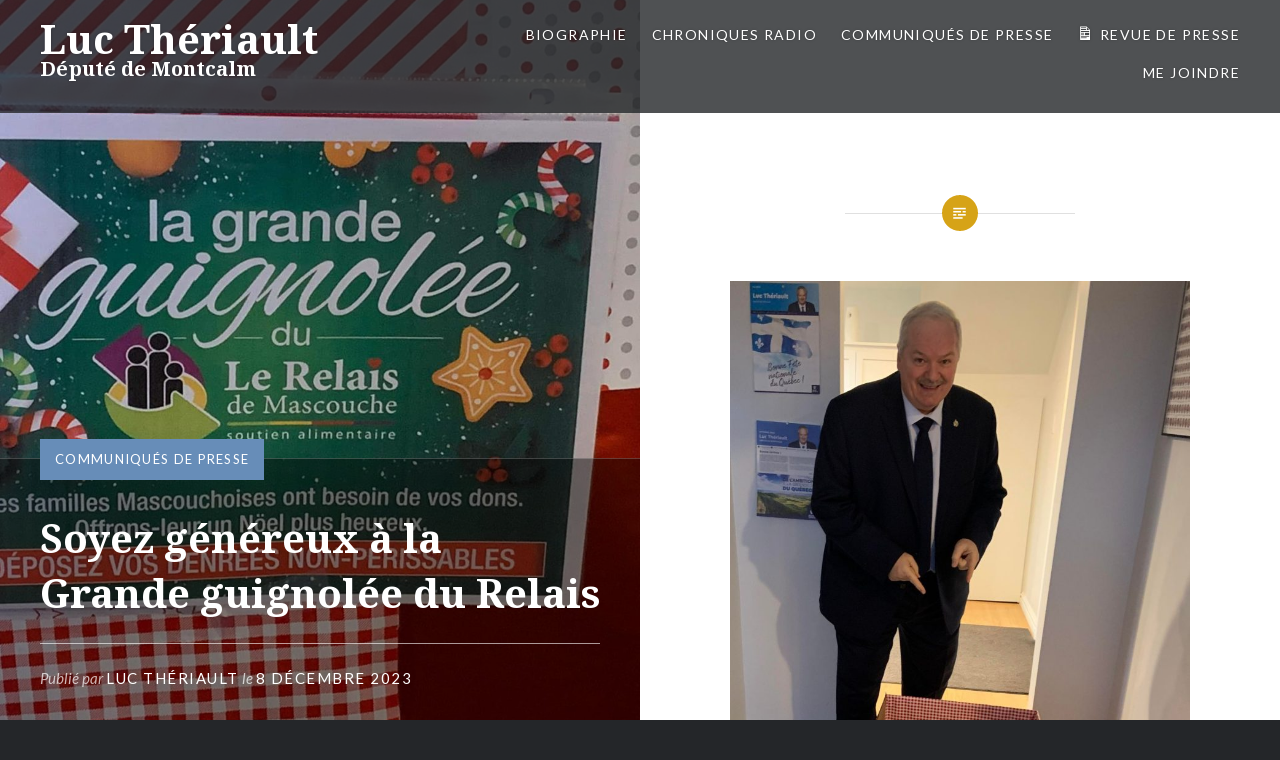

--- FILE ---
content_type: text/html; charset=UTF-8
request_url: https://luctheriault.quebec/2023/12/08/soyez-genereux-a-la-grande-guignolee-du-relais/
body_size: 14396
content:
<!DOCTYPE html>
<html lang="fr-FR">
<head>
<meta charset="UTF-8">
<meta name="viewport" content="width=device-width, initial-scale=1">
<link rel="profile" href="https://gmpg.org/xfn/11">
<link rel="pingback" href="https://luctheriault.quebec/xmlrpc.php">

<meta name='robots' content='index, follow, max-image-preview:large, max-snippet:-1, max-video-preview:-1' />

	<!-- This site is optimized with the Yoast SEO plugin v26.8 - https://yoast.com/product/yoast-seo-wordpress/ -->
	<title>Soyez généreux à la Grande guignolée du Relais - Luc Thériault</title>
	<link rel="canonical" href="https://luctheriault.quebec/2023/12/08/soyez-genereux-a-la-grande-guignolee-du-relais/" />
	<meta property="og:locale" content="fr_FR" />
	<meta property="og:type" content="article" />
	<meta property="og:title" content="Soyez généreux à la Grande guignolée du Relais - Luc Thériault" />
	<meta property="og:description" content="Mascouche le 1er décembre 2023 &#8211; Nous vous invitons à donner généreusement à la grande Guignolée de l&rsquo;organisme Le Relais de Mascouche et à venir porter des denrées non périssables... En savoir plus" />
	<meta property="og:url" content="https://luctheriault.quebec/2023/12/08/soyez-genereux-a-la-grande-guignolee-du-relais/" />
	<meta property="og:site_name" content="Luc Thériault" />
	<meta property="article:publisher" content="https://www.facebook.com/LucTheriault.bq/?notif_t=page_fan&amp;amp%3bamp%3bamp%3bnotif_id=1485228327152945" />
	<meta property="article:published_time" content="2023-12-08T16:32:09+00:00" />
	<meta property="article:modified_time" content="2023-12-08T16:36:30+00:00" />
	<meta property="og:image" content="https://luctheriault.quebec/wp-content/uploads/2023/11/406227695_749324113672665_1796771061944547942_n.jpg" />
	<meta property="og:image:width" content="2048" />
	<meta property="og:image:height" content="1536" />
	<meta property="og:image:type" content="image/jpeg" />
	<meta name="author" content="Luc Thériault" />
	<meta name="twitter:card" content="summary_large_image" />
	<meta name="twitter:creator" content="@LucTheriaultbq" />
	<meta name="twitter:site" content="@LucTheriaultbq" />
	<meta name="twitter:label1" content="Écrit par" />
	<meta name="twitter:data1" content="Luc Thériault" />
	<meta name="twitter:label2" content="Durée de lecture estimée" />
	<meta name="twitter:data2" content="1 minute" />
	<script type="application/ld+json" class="yoast-schema-graph">{"@context":"https://schema.org","@graph":[{"@type":"Article","@id":"https://luctheriault.quebec/2023/12/08/soyez-genereux-a-la-grande-guignolee-du-relais/#article","isPartOf":{"@id":"https://luctheriault.quebec/2023/12/08/soyez-genereux-a-la-grande-guignolee-du-relais/"},"author":{"name":"Luc Thériault","@id":"https://luctheriault.quebec/#/schema/person/dee96803bc80d6df3d9b3dabfdfc89ce"},"headline":"Soyez généreux à la Grande guignolée du Relais","datePublished":"2023-12-08T16:32:09+00:00","dateModified":"2023-12-08T16:36:30+00:00","mainEntityOfPage":{"@id":"https://luctheriault.quebec/2023/12/08/soyez-genereux-a-la-grande-guignolee-du-relais/"},"wordCount":155,"image":{"@id":"https://luctheriault.quebec/2023/12/08/soyez-genereux-a-la-grande-guignolee-du-relais/#primaryimage"},"thumbnailUrl":"https://luctheriault.quebec/wp-content/uploads/2023/11/406227695_749324113672665_1796771061944547942_n.jpg","articleSection":["Communiqués de presse"],"inLanguage":"fr-FR"},{"@type":"WebPage","@id":"https://luctheriault.quebec/2023/12/08/soyez-genereux-a-la-grande-guignolee-du-relais/","url":"https://luctheriault.quebec/2023/12/08/soyez-genereux-a-la-grande-guignolee-du-relais/","name":"Soyez généreux à la Grande guignolée du Relais - Luc Thériault","isPartOf":{"@id":"https://luctheriault.quebec/#website"},"primaryImageOfPage":{"@id":"https://luctheriault.quebec/2023/12/08/soyez-genereux-a-la-grande-guignolee-du-relais/#primaryimage"},"image":{"@id":"https://luctheriault.quebec/2023/12/08/soyez-genereux-a-la-grande-guignolee-du-relais/#primaryimage"},"thumbnailUrl":"https://luctheriault.quebec/wp-content/uploads/2023/11/406227695_749324113672665_1796771061944547942_n.jpg","datePublished":"2023-12-08T16:32:09+00:00","dateModified":"2023-12-08T16:36:30+00:00","author":{"@id":"https://luctheriault.quebec/#/schema/person/dee96803bc80d6df3d9b3dabfdfc89ce"},"breadcrumb":{"@id":"https://luctheriault.quebec/2023/12/08/soyez-genereux-a-la-grande-guignolee-du-relais/#breadcrumb"},"inLanguage":"fr-FR","potentialAction":[{"@type":"ReadAction","target":["https://luctheriault.quebec/2023/12/08/soyez-genereux-a-la-grande-guignolee-du-relais/"]}]},{"@type":"ImageObject","inLanguage":"fr-FR","@id":"https://luctheriault.quebec/2023/12/08/soyez-genereux-a-la-grande-guignolee-du-relais/#primaryimage","url":"https://luctheriault.quebec/wp-content/uploads/2023/11/406227695_749324113672665_1796771061944547942_n.jpg","contentUrl":"https://luctheriault.quebec/wp-content/uploads/2023/11/406227695_749324113672665_1796771061944547942_n.jpg","width":2048,"height":1536},{"@type":"BreadcrumbList","@id":"https://luctheriault.quebec/2023/12/08/soyez-genereux-a-la-grande-guignolee-du-relais/#breadcrumb","itemListElement":[{"@type":"ListItem","position":1,"name":"Accueil","item":"https://luctheriault.quebec/"},{"@type":"ListItem","position":2,"name":"Soyez généreux à la Grande guignolée du Relais"}]},{"@type":"WebSite","@id":"https://luctheriault.quebec/#website","url":"https://luctheriault.quebec/","name":"Luc Thériault","description":"","potentialAction":[{"@type":"SearchAction","target":{"@type":"EntryPoint","urlTemplate":"https://luctheriault.quebec/?s={search_term_string}"},"query-input":{"@type":"PropertyValueSpecification","valueRequired":true,"valueName":"search_term_string"}}],"inLanguage":"fr-FR"},{"@type":"Person","@id":"https://luctheriault.quebec/#/schema/person/dee96803bc80d6df3d9b3dabfdfc89ce","name":"Luc Thériault","image":{"@type":"ImageObject","inLanguage":"fr-FR","@id":"https://luctheriault.quebec/#/schema/person/image/","url":"https://secure.gravatar.com/avatar/d9e1095d1d7a1735c78b9ce7d2550043122b1357c0f29a391198b0563634f00e?s=96&d=mm&r=g","contentUrl":"https://secure.gravatar.com/avatar/d9e1095d1d7a1735c78b9ce7d2550043122b1357c0f29a391198b0563634f00e?s=96&d=mm&r=g","caption":"Luc Thériault"},"url":"https://luctheriault.quebec/author/sup3radmin/"}]}</script>
	<!-- / Yoast SEO plugin. -->


<link rel='dns-prefetch' href='//fonts.googleapis.com' />
<link rel="alternate" type="application/rss+xml" title="Luc Thériault &raquo; Flux" href="https://luctheriault.quebec/feed/" />
<link rel="alternate" type="text/calendar" title="Luc Thériault &raquo; Flux iCal" href="https://luctheriault.quebec/events/?ical=1" />
<link rel="alternate" title="oEmbed (JSON)" type="application/json+oembed" href="https://luctheriault.quebec/wp-json/oembed/1.0/embed?url=https%3A%2F%2Fluctheriault.quebec%2F2023%2F12%2F08%2Fsoyez-genereux-a-la-grande-guignolee-du-relais%2F" />
<link rel="alternate" title="oEmbed (XML)" type="text/xml+oembed" href="https://luctheriault.quebec/wp-json/oembed/1.0/embed?url=https%3A%2F%2Fluctheriault.quebec%2F2023%2F12%2F08%2Fsoyez-genereux-a-la-grande-guignolee-du-relais%2F&#038;format=xml" />
		<!-- This site uses the Google Analytics by MonsterInsights plugin v9.11.1 - Using Analytics tracking - https://www.monsterinsights.com/ -->
		<!-- Remarque : MonsterInsights n’est actuellement pas configuré sur ce site. Le propriétaire doit authentifier son compte Google Analytics dans les réglages de MonsterInsights.  -->
					<!-- No tracking code set -->
				<!-- / Google Analytics by MonsterInsights -->
		<style id='wp-img-auto-sizes-contain-inline-css' type='text/css'>
img:is([sizes=auto i],[sizes^="auto," i]){contain-intrinsic-size:3000px 1500px}
/*# sourceURL=wp-img-auto-sizes-contain-inline-css */
</style>
<link rel='stylesheet' id='dashicons-css' href='https://luctheriault.quebec/wp-includes/css/dashicons.min.css?ver=9da2c8040b664e66042073aed31ba046' type='text/css' media='all' />
<link rel='stylesheet' id='menu-icons-extra-css' href='https://luctheriault.quebec/wp-content/plugins/menu-icons/css/extra.min.css?ver=0.13.20' type='text/css' media='all' />
<style id='wp-emoji-styles-inline-css' type='text/css'>

	img.wp-smiley, img.emoji {
		display: inline !important;
		border: none !important;
		box-shadow: none !important;
		height: 1em !important;
		width: 1em !important;
		margin: 0 0.07em !important;
		vertical-align: -0.1em !important;
		background: none !important;
		padding: 0 !important;
	}
/*# sourceURL=wp-emoji-styles-inline-css */
</style>
<link rel='stylesheet' id='wp-block-library-css' href='https://luctheriault.quebec/wp-includes/css/dist/block-library/style.min.css?ver=9da2c8040b664e66042073aed31ba046' type='text/css' media='all' />
<style id='global-styles-inline-css' type='text/css'>
:root{--wp--preset--aspect-ratio--square: 1;--wp--preset--aspect-ratio--4-3: 4/3;--wp--preset--aspect-ratio--3-4: 3/4;--wp--preset--aspect-ratio--3-2: 3/2;--wp--preset--aspect-ratio--2-3: 2/3;--wp--preset--aspect-ratio--16-9: 16/9;--wp--preset--aspect-ratio--9-16: 9/16;--wp--preset--color--black: #000000;--wp--preset--color--cyan-bluish-gray: #abb8c3;--wp--preset--color--white: #ffffff;--wp--preset--color--pale-pink: #f78da7;--wp--preset--color--vivid-red: #cf2e2e;--wp--preset--color--luminous-vivid-orange: #ff6900;--wp--preset--color--luminous-vivid-amber: #fcb900;--wp--preset--color--light-green-cyan: #7bdcb5;--wp--preset--color--vivid-green-cyan: #00d084;--wp--preset--color--pale-cyan-blue: #8ed1fc;--wp--preset--color--vivid-cyan-blue: #0693e3;--wp--preset--color--vivid-purple: #9b51e0;--wp--preset--gradient--vivid-cyan-blue-to-vivid-purple: linear-gradient(135deg,rgb(6,147,227) 0%,rgb(155,81,224) 100%);--wp--preset--gradient--light-green-cyan-to-vivid-green-cyan: linear-gradient(135deg,rgb(122,220,180) 0%,rgb(0,208,130) 100%);--wp--preset--gradient--luminous-vivid-amber-to-luminous-vivid-orange: linear-gradient(135deg,rgb(252,185,0) 0%,rgb(255,105,0) 100%);--wp--preset--gradient--luminous-vivid-orange-to-vivid-red: linear-gradient(135deg,rgb(255,105,0) 0%,rgb(207,46,46) 100%);--wp--preset--gradient--very-light-gray-to-cyan-bluish-gray: linear-gradient(135deg,rgb(238,238,238) 0%,rgb(169,184,195) 100%);--wp--preset--gradient--cool-to-warm-spectrum: linear-gradient(135deg,rgb(74,234,220) 0%,rgb(151,120,209) 20%,rgb(207,42,186) 40%,rgb(238,44,130) 60%,rgb(251,105,98) 80%,rgb(254,248,76) 100%);--wp--preset--gradient--blush-light-purple: linear-gradient(135deg,rgb(255,206,236) 0%,rgb(152,150,240) 100%);--wp--preset--gradient--blush-bordeaux: linear-gradient(135deg,rgb(254,205,165) 0%,rgb(254,45,45) 50%,rgb(107,0,62) 100%);--wp--preset--gradient--luminous-dusk: linear-gradient(135deg,rgb(255,203,112) 0%,rgb(199,81,192) 50%,rgb(65,88,208) 100%);--wp--preset--gradient--pale-ocean: linear-gradient(135deg,rgb(255,245,203) 0%,rgb(182,227,212) 50%,rgb(51,167,181) 100%);--wp--preset--gradient--electric-grass: linear-gradient(135deg,rgb(202,248,128) 0%,rgb(113,206,126) 100%);--wp--preset--gradient--midnight: linear-gradient(135deg,rgb(2,3,129) 0%,rgb(40,116,252) 100%);--wp--preset--font-size--small: 13px;--wp--preset--font-size--medium: 20px;--wp--preset--font-size--large: 36px;--wp--preset--font-size--x-large: 42px;--wp--preset--spacing--20: 0.44rem;--wp--preset--spacing--30: 0.67rem;--wp--preset--spacing--40: 1rem;--wp--preset--spacing--50: 1.5rem;--wp--preset--spacing--60: 2.25rem;--wp--preset--spacing--70: 3.38rem;--wp--preset--spacing--80: 5.06rem;--wp--preset--shadow--natural: 6px 6px 9px rgba(0, 0, 0, 0.2);--wp--preset--shadow--deep: 12px 12px 50px rgba(0, 0, 0, 0.4);--wp--preset--shadow--sharp: 6px 6px 0px rgba(0, 0, 0, 0.2);--wp--preset--shadow--outlined: 6px 6px 0px -3px rgb(255, 255, 255), 6px 6px rgb(0, 0, 0);--wp--preset--shadow--crisp: 6px 6px 0px rgb(0, 0, 0);}:where(.is-layout-flex){gap: 0.5em;}:where(.is-layout-grid){gap: 0.5em;}body .is-layout-flex{display: flex;}.is-layout-flex{flex-wrap: wrap;align-items: center;}.is-layout-flex > :is(*, div){margin: 0;}body .is-layout-grid{display: grid;}.is-layout-grid > :is(*, div){margin: 0;}:where(.wp-block-columns.is-layout-flex){gap: 2em;}:where(.wp-block-columns.is-layout-grid){gap: 2em;}:where(.wp-block-post-template.is-layout-flex){gap: 1.25em;}:where(.wp-block-post-template.is-layout-grid){gap: 1.25em;}.has-black-color{color: var(--wp--preset--color--black) !important;}.has-cyan-bluish-gray-color{color: var(--wp--preset--color--cyan-bluish-gray) !important;}.has-white-color{color: var(--wp--preset--color--white) !important;}.has-pale-pink-color{color: var(--wp--preset--color--pale-pink) !important;}.has-vivid-red-color{color: var(--wp--preset--color--vivid-red) !important;}.has-luminous-vivid-orange-color{color: var(--wp--preset--color--luminous-vivid-orange) !important;}.has-luminous-vivid-amber-color{color: var(--wp--preset--color--luminous-vivid-amber) !important;}.has-light-green-cyan-color{color: var(--wp--preset--color--light-green-cyan) !important;}.has-vivid-green-cyan-color{color: var(--wp--preset--color--vivid-green-cyan) !important;}.has-pale-cyan-blue-color{color: var(--wp--preset--color--pale-cyan-blue) !important;}.has-vivid-cyan-blue-color{color: var(--wp--preset--color--vivid-cyan-blue) !important;}.has-vivid-purple-color{color: var(--wp--preset--color--vivid-purple) !important;}.has-black-background-color{background-color: var(--wp--preset--color--black) !important;}.has-cyan-bluish-gray-background-color{background-color: var(--wp--preset--color--cyan-bluish-gray) !important;}.has-white-background-color{background-color: var(--wp--preset--color--white) !important;}.has-pale-pink-background-color{background-color: var(--wp--preset--color--pale-pink) !important;}.has-vivid-red-background-color{background-color: var(--wp--preset--color--vivid-red) !important;}.has-luminous-vivid-orange-background-color{background-color: var(--wp--preset--color--luminous-vivid-orange) !important;}.has-luminous-vivid-amber-background-color{background-color: var(--wp--preset--color--luminous-vivid-amber) !important;}.has-light-green-cyan-background-color{background-color: var(--wp--preset--color--light-green-cyan) !important;}.has-vivid-green-cyan-background-color{background-color: var(--wp--preset--color--vivid-green-cyan) !important;}.has-pale-cyan-blue-background-color{background-color: var(--wp--preset--color--pale-cyan-blue) !important;}.has-vivid-cyan-blue-background-color{background-color: var(--wp--preset--color--vivid-cyan-blue) !important;}.has-vivid-purple-background-color{background-color: var(--wp--preset--color--vivid-purple) !important;}.has-black-border-color{border-color: var(--wp--preset--color--black) !important;}.has-cyan-bluish-gray-border-color{border-color: var(--wp--preset--color--cyan-bluish-gray) !important;}.has-white-border-color{border-color: var(--wp--preset--color--white) !important;}.has-pale-pink-border-color{border-color: var(--wp--preset--color--pale-pink) !important;}.has-vivid-red-border-color{border-color: var(--wp--preset--color--vivid-red) !important;}.has-luminous-vivid-orange-border-color{border-color: var(--wp--preset--color--luminous-vivid-orange) !important;}.has-luminous-vivid-amber-border-color{border-color: var(--wp--preset--color--luminous-vivid-amber) !important;}.has-light-green-cyan-border-color{border-color: var(--wp--preset--color--light-green-cyan) !important;}.has-vivid-green-cyan-border-color{border-color: var(--wp--preset--color--vivid-green-cyan) !important;}.has-pale-cyan-blue-border-color{border-color: var(--wp--preset--color--pale-cyan-blue) !important;}.has-vivid-cyan-blue-border-color{border-color: var(--wp--preset--color--vivid-cyan-blue) !important;}.has-vivid-purple-border-color{border-color: var(--wp--preset--color--vivid-purple) !important;}.has-vivid-cyan-blue-to-vivid-purple-gradient-background{background: var(--wp--preset--gradient--vivid-cyan-blue-to-vivid-purple) !important;}.has-light-green-cyan-to-vivid-green-cyan-gradient-background{background: var(--wp--preset--gradient--light-green-cyan-to-vivid-green-cyan) !important;}.has-luminous-vivid-amber-to-luminous-vivid-orange-gradient-background{background: var(--wp--preset--gradient--luminous-vivid-amber-to-luminous-vivid-orange) !important;}.has-luminous-vivid-orange-to-vivid-red-gradient-background{background: var(--wp--preset--gradient--luminous-vivid-orange-to-vivid-red) !important;}.has-very-light-gray-to-cyan-bluish-gray-gradient-background{background: var(--wp--preset--gradient--very-light-gray-to-cyan-bluish-gray) !important;}.has-cool-to-warm-spectrum-gradient-background{background: var(--wp--preset--gradient--cool-to-warm-spectrum) !important;}.has-blush-light-purple-gradient-background{background: var(--wp--preset--gradient--blush-light-purple) !important;}.has-blush-bordeaux-gradient-background{background: var(--wp--preset--gradient--blush-bordeaux) !important;}.has-luminous-dusk-gradient-background{background: var(--wp--preset--gradient--luminous-dusk) !important;}.has-pale-ocean-gradient-background{background: var(--wp--preset--gradient--pale-ocean) !important;}.has-electric-grass-gradient-background{background: var(--wp--preset--gradient--electric-grass) !important;}.has-midnight-gradient-background{background: var(--wp--preset--gradient--midnight) !important;}.has-small-font-size{font-size: var(--wp--preset--font-size--small) !important;}.has-medium-font-size{font-size: var(--wp--preset--font-size--medium) !important;}.has-large-font-size{font-size: var(--wp--preset--font-size--large) !important;}.has-x-large-font-size{font-size: var(--wp--preset--font-size--x-large) !important;}
/*# sourceURL=global-styles-inline-css */
</style>

<style id='classic-theme-styles-inline-css' type='text/css'>
/*! This file is auto-generated */
.wp-block-button__link{color:#fff;background-color:#32373c;border-radius:9999px;box-shadow:none;text-decoration:none;padding:calc(.667em + 2px) calc(1.333em + 2px);font-size:1.125em}.wp-block-file__button{background:#32373c;color:#fff;text-decoration:none}
/*# sourceURL=/wp-includes/css/classic-themes.min.css */
</style>
<link rel='stylesheet' id='contact-form-7-css' href='https://luctheriault.quebec/wp-content/plugins/contact-form-7/includes/css/styles.css?ver=6.1.4' type='text/css' media='all' />
<link rel='stylesheet' id='bwg_fonts-css' href='https://luctheriault.quebec/wp-content/plugins/photo-gallery/css/bwg-fonts/fonts.css?ver=0.0.1' type='text/css' media='all' />
<link rel='stylesheet' id='sumoselect-css' href='https://luctheriault.quebec/wp-content/plugins/photo-gallery/css/sumoselect.min.css?ver=3.4.6' type='text/css' media='all' />
<link rel='stylesheet' id='mCustomScrollbar-css' href='https://luctheriault.quebec/wp-content/plugins/photo-gallery/css/jquery.mCustomScrollbar.min.css?ver=3.1.5' type='text/css' media='all' />
<link rel='stylesheet' id='bwg_frontend-css' href='https://luctheriault.quebec/wp-content/plugins/photo-gallery/css/styles.min.css?ver=1.8.37' type='text/css' media='all' />
<link rel='stylesheet' id='social-widget-css' href='https://luctheriault.quebec/wp-content/plugins/social-media-widget/social_widget.css?ver=9da2c8040b664e66042073aed31ba046' type='text/css' media='all' />
<link rel='stylesheet' id='SFSImainCss-css' href='https://luctheriault.quebec/wp-content/plugins/ultimate-social-media-icons/css/sfsi-style.css?ver=2.9.6' type='text/css' media='all' />
<link rel='stylesheet' id='orbisius_ctc_dyad_parent_style-css' href='https://luctheriault.quebec/wp-content/themes/dyad/style.css?ver=1.0.10' type='text/css' media='all' />
<link rel='stylesheet' id='orbisius_ctc_dyad_parent_style_child_style-css' href='https://luctheriault.quebec/wp-content/themes/dyad-child-theme-01/style.css?ver=1.0.10' type='text/css' media='all' />
<link rel='stylesheet' id='genericons-css' href='https://luctheriault.quebec/wp-content/plugins/menu-icons/vendor/codeinwp/icon-picker/css/types/genericons.min.css?ver=3.4' type='text/css' media='all' />
<link rel='stylesheet' id='dyad-fonts-css' href='https://fonts.googleapis.com/css?family=Lato%3A400%2C400italic%2C700%2C700italic%7CNoto+Serif%3A400%2C400italic%2C700%2C700italic&#038;subset=latin%2Clatin-ext' type='text/css' media='all' />
<link rel='stylesheet' id='dyad-style-css' href='https://luctheriault.quebec/wp-content/themes/dyad-child-theme-01/style.css?ver=9da2c8040b664e66042073aed31ba046' type='text/css' media='all' />
<link rel='stylesheet' id='__EPYT__style-css' href='https://luctheriault.quebec/wp-content/plugins/youtube-embed-plus/styles/ytprefs.min.css?ver=14.2.4' type='text/css' media='all' />
<style id='__EPYT__style-inline-css' type='text/css'>

                .epyt-gallery-thumb {
                        width: 50%;
                }
                
                         @media (min-width:0px) and (max-width: 767px) {
                            .epyt-gallery-rowbreak {
                                display: none;
                            }
                            .epyt-gallery-allthumbs[class*="epyt-cols"] .epyt-gallery-thumb {
                                width: 100% !important;
                            }
                          }
/*# sourceURL=__EPYT__style-inline-css */
</style>
<script type="text/javascript" src="https://luctheriault.quebec/wp-includes/js/jquery/jquery.min.js?ver=3.7.1" id="jquery-core-js"></script>
<script type="text/javascript" src="https://luctheriault.quebec/wp-includes/js/jquery/jquery-migrate.min.js?ver=3.4.1" id="jquery-migrate-js"></script>
<script type="text/javascript" src="https://luctheriault.quebec/wp-content/plugins/photo-gallery/js/jquery.sumoselect.min.js?ver=3.4.6" id="sumoselect-js"></script>
<script type="text/javascript" src="https://luctheriault.quebec/wp-content/plugins/photo-gallery/js/tocca.min.js?ver=2.0.9" id="bwg_mobile-js"></script>
<script type="text/javascript" src="https://luctheriault.quebec/wp-content/plugins/photo-gallery/js/jquery.mCustomScrollbar.concat.min.js?ver=3.1.5" id="mCustomScrollbar-js"></script>
<script type="text/javascript" src="https://luctheriault.quebec/wp-content/plugins/photo-gallery/js/jquery.fullscreen.min.js?ver=0.6.0" id="jquery-fullscreen-js"></script>
<script type="text/javascript" id="bwg_frontend-js-extra">
/* <![CDATA[ */
var bwg_objectsL10n = {"bwg_field_required":"field is required.","bwg_mail_validation":"This is not a valid email address.","bwg_search_result":"There are no images matching your search.","bwg_select_tag":"Select Tag","bwg_order_by":"Order By","bwg_search":"Search","bwg_show_ecommerce":"Show Ecommerce","bwg_hide_ecommerce":"Hide Ecommerce","bwg_show_comments":"Show Comments","bwg_hide_comments":"Hide Comments","bwg_restore":"Restore","bwg_maximize":"Maximize","bwg_fullscreen":"Fullscreen","bwg_exit_fullscreen":"Exit Fullscreen","bwg_search_tag":"SEARCH...","bwg_tag_no_match":"No tags found","bwg_all_tags_selected":"All tags selected","bwg_tags_selected":"tags selected","play":"Play","pause":"Pause","is_pro":"","bwg_play":"Play","bwg_pause":"Pause","bwg_hide_info":"Hide info","bwg_show_info":"Show info","bwg_hide_rating":"Hide rating","bwg_show_rating":"Show rating","ok":"Ok","cancel":"Cancel","select_all":"Select all","lazy_load":"0","lazy_loader":"https://luctheriault.quebec/wp-content/plugins/photo-gallery/images/ajax_loader.png","front_ajax":"0","bwg_tag_see_all":"see all tags","bwg_tag_see_less":"see less tags"};
//# sourceURL=bwg_frontend-js-extra
/* ]]> */
</script>
<script type="text/javascript" src="https://luctheriault.quebec/wp-content/plugins/photo-gallery/js/scripts.min.js?ver=1.8.37" id="bwg_frontend-js"></script>
<script type="text/javascript" src="https://luctheriault.quebec/wp-content/plugins/popup-builder-silver/javascript/sg_popup_core.js?ver=1" id="sg_popup_core-js"></script>
<script type="text/javascript" id="__ytprefs__-js-extra">
/* <![CDATA[ */
var _EPYT_ = {"ajaxurl":"https://luctheriault.quebec/wp-admin/admin-ajax.php","security":"da6e9961fb","gallery_scrolloffset":"20","eppathtoscripts":"https://luctheriault.quebec/wp-content/plugins/youtube-embed-plus/scripts/","eppath":"https://luctheriault.quebec/wp-content/plugins/youtube-embed-plus/","epresponsiveselector":"[\"iframe.__youtube_prefs_widget__\"]","epdovol":"1","version":"14.2.4","evselector":"iframe.__youtube_prefs__[src], iframe[src*=\"youtube.com/embed/\"], iframe[src*=\"youtube-nocookie.com/embed/\"]","ajax_compat":"","maxres_facade":"eager","ytapi_load":"light","pause_others":"","stopMobileBuffer":"1","facade_mode":"","not_live_on_channel":""};
//# sourceURL=__ytprefs__-js-extra
/* ]]> */
</script>
<script type="text/javascript" src="https://luctheriault.quebec/wp-content/plugins/youtube-embed-plus/scripts/ytprefs.min.js?ver=14.2.4" id="__ytprefs__-js"></script>
<script type="text/javascript" src="https://luctheriault.quebec/wp-content/plugins/google-analyticator/external-tracking.min.js?ver=6.5.7" id="ga-external-tracking-js"></script>
<link rel="https://api.w.org/" href="https://luctheriault.quebec/wp-json/" /><link rel="alternate" title="JSON" type="application/json" href="https://luctheriault.quebec/wp-json/wp/v2/posts/476" /><link rel="EditURI" type="application/rsd+xml" title="RSD" href="https://luctheriault.quebec/xmlrpc.php?rsd" />
<script type='text/javascript'>SG_POPUPS_QUEUE = [];SG_POPUP_DATA = [];SG_APP_POPUP_URL = 'https://luctheriault.quebec/wp-content/plugins/popup-builder-silver';SG_POPUP_VERSION='3.19_2;'</script><script type="text/javascript">
			SG_POPUPS_QUEUE = []</script><meta name="follow.[base64]" content="vPV04bRBPXdX0cHEZd2x"/><meta name="tec-api-version" content="v1"><meta name="tec-api-origin" content="https://luctheriault.quebec"><link rel="alternate" href="https://luctheriault.quebec/wp-json/tribe/events/v1/" /><link rel="icon" href="https://luctheriault.quebec/wp-content/uploads/2017/01/cropped-B_logo2015-1-1-32x32.png" sizes="32x32" />
<link rel="icon" href="https://luctheriault.quebec/wp-content/uploads/2017/01/cropped-B_logo2015-1-1-192x192.png" sizes="192x192" />
<link rel="apple-touch-icon" href="https://luctheriault.quebec/wp-content/uploads/2017/01/cropped-B_logo2015-1-1-180x180.png" />
<meta name="msapplication-TileImage" content="https://luctheriault.quebec/wp-content/uploads/2017/01/cropped-B_logo2015-1-1-270x270.png" />
<!-- Google Analytics Tracking by Google Analyticator 6.5.7 -->
<script type="text/javascript">
    var analyticsFileTypes = [];
    var analyticsSnippet = 'disabled';
    var analyticsEventTracking = 'enabled';
</script>
<script type="text/javascript">
	(function(i,s,o,g,r,a,m){i['GoogleAnalyticsObject']=r;i[r]=i[r]||function(){
	(i[r].q=i[r].q||[]).push(arguments)},i[r].l=1*new Date();a=s.createElement(o),
	m=s.getElementsByTagName(o)[0];a.async=1;a.src=g;m.parentNode.insertBefore(a,m)
	})(window,document,'script','//www.google-analytics.com/analytics.js','ga');
	ga('create', 'UA-91156847-1', 'auto');
 
	ga('send', 'pageview');
</script>
</head>

<body data-rsssl=1 class="wp-singular post-template-default single single-post postid-476 single-format-standard wp-theme-dyad wp-child-theme-dyad-child-theme-01 sfsi_actvite_theme_default tribe-no-js is-singular has-post-thumbnail no-js">
<div id="page" class="hfeed site">
	<a class="skip-link screen-reader-text" href="#content">Aller au contenu</a>

	<header id="masthead" class="site-header" role="banner">
		<div class="site-branding">
						<h1 class="site-title">
				<a href="https://luctheriault.quebec/" rel="home">
					Luc Thériault				</a>
			</h1>

			<h2 >
				
				<a href="https://luctheriault.quebec/" rel="home" h2{color: white;} >
					 Député de Montcalm
				</a>
			</h2>
			<p class="site-description"></p>
		</div><!-- .site-branding -->

		<nav id="site-navigation" class="main-navigation" role="navigation">
			<button class="menu-toggle" aria-controls="primary-menu" aria-expanded="false">Menu</button>
			<div class="primary-menu"><ul id="primary-menu" class="menu"><li id="menu-item-77" class="menu-item menu-item-type-post_type menu-item-object-page menu-item-77"><a href="https://luctheriault.quebec/biographieluctheriault/">Biographie</a></li>
<li id="menu-item-719" class="menu-item menu-item-type-taxonomy menu-item-object-category menu-item-719"><a href="https://luctheriault.quebec/category/chroniques-radio/">Chroniques radio</a></li>
<li id="menu-item-153" class="menu-item menu-item-type-taxonomy menu-item-object-category current-post-ancestor current-menu-parent current-post-parent menu-item-153"><a href="https://luctheriault.quebec/category/communique-de-presse/">COMMUNIQUÉS DE PRESSE</a></li>
<li id="menu-item-229" class="menu-item menu-item-type-taxonomy menu-item-object-category menu-item-229"><a href="https://luctheriault.quebec/category/revue-de-presse/"><i class="_mi _before dashicons dashicons-media-document" aria-hidden="true"></i><span>Revue de presse</span></a></li>
<li id="menu-item-73" class="menu-item menu-item-type-post_type menu-item-object-page menu-item-73"><a href="https://luctheriault.quebec/contact/">Me joindre</a></li>
</ul></div>		</nav>

	</header><!-- #masthead -->

	<div class="site-inner">

		
		<div id="content" class="site-content">

	<main id="primary" class="content-area" role="main">

		
			
<article id="post-476" class="post-476 post type-post status-publish format-standard has-post-thumbnail hentry category-communique-de-presse">
			
		<div class="entry-media" style="background-image: url(https://luctheriault.quebec/wp-content/uploads/2023/11/406227695_749324113672665_1796771061944547942_n-960x1280.jpg)">
			<div class="entry-media-thumb" style="background-image: url(https://luctheriault.quebec/wp-content/uploads/2023/11/406227695_749324113672665_1796771061944547942_n-960x640.jpg); "></div>
		</div><!-- .entry-media -->
	

	<div class="entry-inner">

		<header class="entry-header">
			<div class="entry-meta">
				<span class="cat-links"><a href="https://luctheriault.quebec/category/communique-de-presse/" rel="category tag">Communiqués de presse</a></span>			</div><!-- .entry-meta -->

			<h1 class="entry-title">Soyez généreux à la Grande guignolée du Relais</h1>
			<div class="entry-posted">
				<div class="posted-info"><span class="byline">Publi&eacute; par  <span class="author vcard"><a class="url fn n" href="https://luctheriault.quebec/author/sup3radmin/">Luc Thériault</a></span></span> le <span class="posted-on"><a href="https://luctheriault.quebec/2023/12/08/soyez-genereux-a-la-grande-guignolee-du-relais/" rel="bookmark"><time class="entry-date published" datetime="2023-12-08T16:32:09+00:00">8 décembre 2023</time><time class="updated" datetime="2023-12-08T16:36:30+00:00">8 décembre 2023</time></a></span></div>			</div><!-- .entry-posted -->
		</header><!-- .entry-header -->

		<div class="entry-content">
			<h1><img fetchpriority="high" decoding="async" class="size-large wp-image-479 aligncenter" src="https://luctheriault.quebec/wp-content/uploads/2023/11/370199709_1118520489531193_7741325521533507057_n-e1702053009933-749x1024.jpg" alt="" width="749" height="1024" srcset="https://luctheriault.quebec/wp-content/uploads/2023/11/370199709_1118520489531193_7741325521533507057_n-e1702053009933-749x1024.jpg 749w, https://luctheriault.quebec/wp-content/uploads/2023/11/370199709_1118520489531193_7741325521533507057_n-e1702053009933-219x300.jpg 219w, https://luctheriault.quebec/wp-content/uploads/2023/11/370199709_1118520489531193_7741325521533507057_n-e1702053009933-768x1050.jpg 768w, https://luctheriault.quebec/wp-content/uploads/2023/11/370199709_1118520489531193_7741325521533507057_n-e1702053009933-1124x1536.jpg 1124w, https://luctheriault.quebec/wp-content/uploads/2023/11/370199709_1118520489531193_7741325521533507057_n-e1702053009933.jpg 1126w" sizes="(max-width: 749px) 100vw, 749px" /></h1>
<div></div>
<div><strong style="color: initial;">Mascouche le 1er décembre 2023 &#8211; Nous vous invitons à donner généreusement à la grande Guignolée de l&rsquo;organisme Le Relais de Mascouche et à venir porter des denrées non périssables à notre bureau de comté.</strong></div>
<div dir="auto">
<div></div>
</div>
<div><span style="color: #000000;">Le relais de Mascouche a aidé un grand nombre de familles depuis ses débuts en juin 2017. L&rsquo;organisme est à son 5<sup>e</sup> anniversaire. Leur mission est d&rsquo;aider les personnes les plus démunies en mettant à leurs dispositions une banque alimentaire et des jardins communautaires. </span></div>
<div></div>
<div><span style="font-size: revert; color: #000000;">C&rsquo;est le temps de donner généreusement à la grande guignolée de l&rsquo;organisme Le Relais de Mascouche. Nous vous invitons à venir à notre bureau de comté au 1095, montée Masson à Mascouche pour donner ces précieuses denrées qui </span><span style="color: #000000;">serviront à la confection des paniers de Noël et à fournir une aide alimentaire aux familles qui vivent dans la précarité. </span></div>
<div></div>
<div><span style="color: #000000;">Merci de votre générosité !</span></div>
					</div><!-- .entry-content -->

			</div><!-- .entry-inner -->
</article><!-- #post-## -->


			
	<nav class="navigation post-navigation" aria-label="Publications">
		<h2 class="screen-reader-text">Navigation de l’article</h2>
		<div class="nav-links"><div class="nav-previous"><a href="https://luctheriault.quebec/2023/12/08/urgent-de-creer-un-registre-sur-les-implants-mammaires/" rel="prev"><div class="nav-previous"><span class="nav-subtitle">Article précédent</span> <span class="nav-title">Urgent de créer un registre sur les implants mammaires</span></div></a></div><div class="nav-next"><a href="https://luctheriault.quebec/2023/12/08/ottawa-doit-permettre-les-demandes-anticipees-daide-medicale-a-mourir-selon-le-bloc/" rel="next"><div class="nav-next"><span class="nav-subtitle">Article suivant</span> <span class="nav-title">Ottawa doit permettre les demandes anticipées d&rsquo;aide médicale à mourir, selon le Bloc</span></div></a></div></div>
	</nav>
		
		
	</main><!-- #primary -->


		</div><!-- #content -->

		<footer id="colophon" class="site-footer" role="contentinfo">
			
				<div class="widget-area widgets-four" role="complementary">
					<div class="grid-container">
						<aside id="social-widget-2" class="widget Social_Widget"><h3 class="widget-title">Suivez-nous!</h3><div class="socialmedia-buttons smw_left"><a href="https://www.facebook.com/LucTheriault.bq/" rel="nofollow" target="_blank"><img width="32" height="32" src="https://luctheriault.quebec/wp-content/plugins/social-media-widget/images/default/32/facebook.png" 
				alt="Facebook Luc Thériault" 
				title="Facebook" style="opacity: 0.8; -moz-opacity: 0.8;" class="fade" /></a><a href="https://www.youtube.com/@LucTheriaultdeputedeMontcalm" rel="nofollow" target="_blank"><img width="32" height="32" src="https://luctheriault.quebec/wp-content/plugins/social-media-widget/images/default/32/youtube.png" 
				alt="Youtube Luc Thériault" 
				title="Youtube" style="opacity: 0.8; -moz-opacity: 0.8;" class="fade" /></a><a href="https://www.instagram.com/luctheriaultblocquebecois?igsh=MTgyeXJ0YmExYjkwMw==" rel="nofollow" target="_blank"><img width="32" height="32" src="https://luctheriault.quebec/wp-content/plugins/social-media-widget/images/default/32/instagram.png" 
				alt="Follow Us on Instagram" 
				title="Follow Us on Instagram" style="opacity: 0.8; -moz-opacity: 0.8;" class="fade" /></a></div></aside><aside id="search-2" class="widget widget_search"><form role="search" method="get" class="search-form" action="https://luctheriault.quebec/">
				<label>
					<span class="screen-reader-text">Rechercher :</span>
					<input type="search" class="search-field" placeholder="Rechercher…" value="" name="s" />
				</label>
				<input type="submit" class="search-submit" value="Rechercher" />
			</form></aside>
		<aside id="recent-posts-2" class="widget widget_recent_entries">
		<h3 class="widget-title">Articles récents</h3>
		<ul>
											<li>
					<a href="https://luctheriault.quebec/2025/12/16/il-y-a-urgence-pour-la-sante-des-femmes/">Il y a urgence pour la santé des femmes</a>
									</li>
											<li>
					<a href="https://luctheriault.quebec/2025/12/16/luc-theriault-honore-les-gagnants-de-son-concours-de-photo-et-de-dessin/">Luc Thériault honore les gagnants de son concours de photo et de dessin</a>
									</li>
											<li>
					<a href="https://luctheriault.quebec/2025/12/16/douze-gagnants-pour-la-5e-edition-du-concours-lachat-local-cest-eco-logique/">Douze gagnants pour la 5e édition du concours « L’achat local, c’est Éco-logique! »</a>
									</li>
											<li>
					<a href="https://luctheriault.quebec/2025/12/16/polluants-eternels-a-mascouche-montcalm-ne-sera-pas-la-poubelle-de-la-defense-nationale/">Polluants éternels à Mascouche, Montcalm ne sera pas la poubelle de la défense nationale!</a>
									</li>
											<li>
					<a href="https://luctheriault.quebec/2025/12/16/luc-theriault-decerne-la-medaille-honneur-au-merite-a-madame-nicole-juteau/">Luc Thériault décerne la médaille « Honneur au mérite » à madame Nicole Juteau</a>
									</li>
					</ul>

		</aside><aside id="archives-2" class="widget widget_archive"><h3 class="widget-title">Archives</h3>
			<ul>
					<li><a href='https://luctheriault.quebec/2025/12/'>décembre 2025</a></li>
	<li><a href='https://luctheriault.quebec/2025/01/'>janvier 2025</a></li>
	<li><a href='https://luctheriault.quebec/2024/10/'>octobre 2024</a></li>
	<li><a href='https://luctheriault.quebec/2024/05/'>mai 2024</a></li>
	<li><a href='https://luctheriault.quebec/2024/03/'>mars 2024</a></li>
	<li><a href='https://luctheriault.quebec/2024/02/'>février 2024</a></li>
	<li><a href='https://luctheriault.quebec/2024/01/'>janvier 2024</a></li>
	<li><a href='https://luctheriault.quebec/2023/12/'>décembre 2023</a></li>
	<li><a href='https://luctheriault.quebec/2023/11/'>novembre 2023</a></li>
	<li><a href='https://luctheriault.quebec/2023/10/'>octobre 2023</a></li>
	<li><a href='https://luctheriault.quebec/2018/12/'>décembre 2018</a></li>
	<li><a href='https://luctheriault.quebec/2018/10/'>octobre 2018</a></li>
	<li><a href='https://luctheriault.quebec/2018/09/'>septembre 2018</a></li>
	<li><a href='https://luctheriault.quebec/2017/09/'>septembre 2017</a></li>
	<li><a href='https://luctheriault.quebec/2017/04/'>avril 2017</a></li>
	<li><a href='https://luctheriault.quebec/2017/03/'>mars 2017</a></li>
	<li><a href='https://luctheriault.quebec/2017/02/'>février 2017</a></li>
	<li><a href='https://luctheriault.quebec/2017/01/'>janvier 2017</a></li>
			</ul>

			</aside><aside id="categories-2" class="widget widget_categories"><h3 class="widget-title">Catégories</h3>
			<ul>
					<li class="cat-item cat-item-7"><a href="https://luctheriault.quebec/category/aerodrome-mascoucheterrebonne/">Aérodrome Mascouche/Terrebonne</a>
</li>
	<li class="cat-item cat-item-19"><a href="https://luctheriault.quebec/category/chroniques-radio/">Chroniques radio</a>
</li>
	<li class="cat-item cat-item-6"><a href="https://luctheriault.quebec/category/communique-de-presse/">Communiqués de presse</a>
</li>
	<li class="cat-item cat-item-3"><a href="https://luctheriault.quebec/category/democratie/">Démocratie</a>
</li>
	<li class="cat-item cat-item-1"><a href="https://luctheriault.quebec/category/environnement/">Environnement</a>
</li>
	<li class="cat-item cat-item-8"><a href="https://luctheriault.quebec/category/revue-de-presse/">Revue de presse</a>
</li>
			</ul>

			</aside><aside id="meta-2" class="widget widget_meta"><h3 class="widget-title">Méta</h3>
		<ul>
						<li><a rel="nofollow" href="https://luctheriault.quebec/wp-login.php">Connexion</a></li>
			<li><a href="https://luctheriault.quebec/feed/">Flux des publications</a></li>
			<li><a href="https://luctheriault.quebec/comments/feed/">Flux des commentaires</a></li>

			<li><a href="https://fr.wordpress.org/">Site de WordPress-FR</a></li>
		</ul>

		</aside>					</div><!-- .grid-container -->
				</div><!-- #secondary -->

			
			<div class="footer-bottom-info has-social-menu">
				<div class="social-links"><ul id="menu-menu" class="social-links-items"><li class="menu-item menu-item-type-post_type menu-item-object-page menu-item-77"><a href="https://luctheriault.quebec/biographieluctheriault/"><span class="screen-reader-text">Biographie</span></a></li>
<li class="menu-item menu-item-type-taxonomy menu-item-object-category menu-item-719"><a href="https://luctheriault.quebec/category/chroniques-radio/"><span class="screen-reader-text">Chroniques radio</span></a></li>
<li class="menu-item menu-item-type-taxonomy menu-item-object-category current-post-ancestor current-menu-parent current-post-parent menu-item-153"><a href="https://luctheriault.quebec/category/communique-de-presse/"><span class="screen-reader-text">COMMUNIQUÉS DE PRESSE</span></a></li>
<li class="menu-item menu-item-type-taxonomy menu-item-object-category menu-item-229"><a href="https://luctheriault.quebec/category/revue-de-presse/"><span class="screen-reader-text"><i class="_mi _before dashicons dashicons-media-document" aria-hidden="true"></i><span>Revue de presse</span></span></a></li>
<li class="menu-item menu-item-type-post_type menu-item-object-page menu-item-73"><a href="https://luctheriault.quebec/contact/"><span class="screen-reader-text">Me joindre</span></a></li>
</ul></div>
				<div class="site-info">
					<a href="http://lescan.ca"> </a>
					<span class="sep">  </span>
					Tous droits réservés. © 2017 Luc Thériault député fédéral de Montcalm, tél.: 450-474-1044 no. sans frais 1-800-263-5726				</div><!-- .site-info -->
			</div><!-- .footer-bottom-info -->

		</footer><!-- #colophon -->

	</div><!-- .site-inner -->
</div><!-- #page -->

<script type="speculationrules">
{"prefetch":[{"source":"document","where":{"and":[{"href_matches":"/*"},{"not":{"href_matches":["/wp-*.php","/wp-admin/*","/wp-content/uploads/*","/wp-content/*","/wp-content/plugins/*","/wp-content/themes/dyad-child-theme-01/*","/wp-content/themes/dyad/*","/*\\?(.+)"]}},{"not":{"selector_matches":"a[rel~=\"nofollow\"]"}},{"not":{"selector_matches":".no-prefetch, .no-prefetch a"}}]},"eagerness":"conservative"}]}
</script>
                <!--facebook like and share js -->
                <div id="fb-root"></div>
                <script>
                    (function(d, s, id) {
                        var js, fjs = d.getElementsByTagName(s)[0];
                        if (d.getElementById(id)) return;
                        js = d.createElement(s);
                        js.id = id;
                        js.src = "https://connect.facebook.net/en_US/sdk.js#xfbml=1&version=v3.2";
                        fjs.parentNode.insertBefore(js, fjs);
                    }(document, 'script', 'facebook-jssdk'));
                </script>
                <script>
window.addEventListener('sfsi_functions_loaded', function() {
    if (typeof sfsi_responsive_toggle == 'function') {
        sfsi_responsive_toggle(0);
        // console.log('sfsi_responsive_toggle');

    }
})
</script>
    <script>
        window.addEventListener('sfsi_functions_loaded', function () {
            if (typeof sfsi_plugin_version == 'function') {
                sfsi_plugin_version(2.77);
            }
        });

        function sfsi_processfurther(ref) {
            var feed_id = '[base64]';
            var feedtype = 8;
            var email = jQuery(ref).find('input[name="email"]').val();
            var filter = /^(([^<>()[\]\\.,;:\s@\"]+(\.[^<>()[\]\\.,;:\s@\"]+)*)|(\".+\"))@((\[[0-9]{1,3}\.[0-9]{1,3}\.[0-9]{1,3}\.[0-9]{1,3}\])|(([a-zA-Z\-0-9]+\.)+[a-zA-Z]{2,}))$/;
            if ((email != "Enter your email") && (filter.test(email))) {
                if (feedtype == "8") {
                    var url = "https://api.follow.it/subscription-form/" + feed_id + "/" + feedtype;
                    window.open(url, "popupwindow", "scrollbars=yes,width=1080,height=760");
                    return true;
                }
            } else {
                alert("Please enter email address");
                jQuery(ref).find('input[name="email"]').focus();
                return false;
            }
        }
    </script>
    <style type="text/css" aria-selected="true">
        .sfsi_subscribe_Popinner {
             width: 100% !important;

            height: auto !important;

         padding: 18px 0px !important;

            background-color: #ffffff !important;
        }

        .sfsi_subscribe_Popinner form {
            margin: 0 20px !important;
        }

        .sfsi_subscribe_Popinner h5 {
            font-family: Helvetica,Arial,sans-serif !important;

             font-weight: bold !important;   color:#000000 !important; font-size: 16px !important;   text-align:center !important; margin: 0 0 10px !important;
            padding: 0 !important;
        }

        .sfsi_subscription_form_field {
            margin: 5px 0 !important;
            width: 100% !important;
            display: inline-flex;
            display: -webkit-inline-flex;
        }

        .sfsi_subscription_form_field input {
            width: 100% !important;
            padding: 10px 0px !important;
        }

        .sfsi_subscribe_Popinner input[type=email] {
         font-family: Helvetica,Arial,sans-serif !important;   font-style:normal !important;  color: #000000 !important;   font-size:14px !important; text-align: center !important;        }

        .sfsi_subscribe_Popinner input[type=email]::-webkit-input-placeholder {

         font-family: Helvetica,Arial,sans-serif !important;   font-style:normal !important;  color:#000000 !important; font-size: 14px !important;   text-align:center !important;        }

        .sfsi_subscribe_Popinner input[type=email]:-moz-placeholder {
            /* Firefox 18- */
         font-family: Helvetica,Arial,sans-serif !important;   font-style:normal !important;   color:#000000 !important; font-size: 14px !important;   text-align:center !important;
        }

        .sfsi_subscribe_Popinner input[type=email]::-moz-placeholder {
            /* Firefox 19+ */
         font-family: Helvetica,Arial,sans-serif !important;   font-style: normal !important;
              color:#000000 !important; font-size: 14px !important;   text-align:center !important;        }

        .sfsi_subscribe_Popinner input[type=email]:-ms-input-placeholder {

            font-family: Helvetica,Arial,sans-serif !important;  font-style:normal !important;  color: #000000 !important;  font-size:14px !important;
         text-align: center !important;        }

        .sfsi_subscribe_Popinner input[type=submit] {

         font-family: Helvetica,Arial,sans-serif !important;   font-weight: bold !important;   color:#000000 !important; font-size: 16px !important;   text-align:center !important; background-color: #dedede !important;        }

                .sfsi_shortcode_container {
            float: left;
        }

        .sfsi_shortcode_container .norm_row .sfsi_wDiv {
            position: relative !important;
        }

        .sfsi_shortcode_container .sfsi_holders {
            display: none;
        }

            </style>

    		<script>
		( function ( body ) {
			'use strict';
			body.className = body.className.replace( /\btribe-no-js\b/, 'tribe-js' );
		} )( document.body );
		</script>
		<script> /* <![CDATA[ */var tribe_l10n_datatables = {"aria":{"sort_ascending":": activate to sort column ascending","sort_descending":": activate to sort column descending"},"length_menu":"Show _MENU_ entries","empty_table":"No data available in table","info":"Showing _START_ to _END_ of _TOTAL_ entries","info_empty":"Showing 0 to 0 of 0 entries","info_filtered":"(filtered from _MAX_ total entries)","zero_records":"No matching records found","search":"Search:","all_selected_text":"All items on this page were selected. ","select_all_link":"Select all pages","clear_selection":"Clear Selection.","pagination":{"all":"All","next":"Next","previous":"Previous"},"select":{"rows":{"0":"","_":": Selected %d rows","1":": Selected 1 row"}},"datepicker":{"dayNames":["dimanche","lundi","mardi","mercredi","jeudi","vendredi","samedi"],"dayNamesShort":["dim","lun","mar","mer","jeu","ven","sam"],"dayNamesMin":["D","L","M","M","J","V","S"],"monthNames":["janvier","f\u00e9vrier","mars","avril","mai","juin","juillet","ao\u00fbt","septembre","octobre","novembre","d\u00e9cembre"],"monthNamesShort":["janvier","f\u00e9vrier","mars","avril","mai","juin","juillet","ao\u00fbt","septembre","octobre","novembre","d\u00e9cembre"],"monthNamesMin":["Jan","F\u00e9v","Mar","Avr","Mai","Juin","Juil","Ao\u00fbt","Sep","Oct","Nov","D\u00e9c"],"nextText":"Next","prevText":"Prev","currentText":"Today","closeText":"Done","today":"Today","clear":"Clear"}};/* ]]> */ </script><script type="text/javascript" src="https://luctheriault.quebec/wp-content/plugins/the-events-calendar/common/build/js/user-agent.js?ver=da75d0bdea6dde3898df" id="tec-user-agent-js"></script>
<script type="text/javascript" src="https://luctheriault.quebec/wp-includes/js/dist/hooks.min.js?ver=dd5603f07f9220ed27f1" id="wp-hooks-js"></script>
<script type="text/javascript" src="https://luctheriault.quebec/wp-includes/js/dist/i18n.min.js?ver=c26c3dc7bed366793375" id="wp-i18n-js"></script>
<script type="text/javascript" id="wp-i18n-js-after">
/* <![CDATA[ */
wp.i18n.setLocaleData( { 'text direction\u0004ltr': [ 'ltr' ] } );
//# sourceURL=wp-i18n-js-after
/* ]]> */
</script>
<script type="text/javascript" src="https://luctheriault.quebec/wp-content/plugins/contact-form-7/includes/swv/js/index.js?ver=6.1.4" id="swv-js"></script>
<script type="text/javascript" id="contact-form-7-js-translations">
/* <![CDATA[ */
( function( domain, translations ) {
	var localeData = translations.locale_data[ domain ] || translations.locale_data.messages;
	localeData[""].domain = domain;
	wp.i18n.setLocaleData( localeData, domain );
} )( "contact-form-7", {"translation-revision-date":"2025-02-06 12:02:14+0000","generator":"GlotPress\/4.0.1","domain":"messages","locale_data":{"messages":{"":{"domain":"messages","plural-forms":"nplurals=2; plural=n > 1;","lang":"fr"},"This contact form is placed in the wrong place.":["Ce formulaire de contact est plac\u00e9 dans un mauvais endroit."],"Error:":["Erreur\u00a0:"]}},"comment":{"reference":"includes\/js\/index.js"}} );
//# sourceURL=contact-form-7-js-translations
/* ]]> */
</script>
<script type="text/javascript" id="contact-form-7-js-before">
/* <![CDATA[ */
var wpcf7 = {
    "api": {
        "root": "https:\/\/luctheriault.quebec\/wp-json\/",
        "namespace": "contact-form-7\/v1"
    },
    "cached": 1
};
//# sourceURL=contact-form-7-js-before
/* ]]> */
</script>
<script type="text/javascript" src="https://luctheriault.quebec/wp-content/plugins/contact-form-7/includes/js/index.js?ver=6.1.4" id="contact-form-7-js"></script>
<script type="text/javascript" src="https://luctheriault.quebec/wp-includes/js/jquery/ui/core.min.js?ver=1.13.3" id="jquery-ui-core-js"></script>
<script type="text/javascript" src="https://luctheriault.quebec/wp-content/plugins/ultimate-social-media-icons/js/shuffle/modernizr.custom.min.js?ver=9da2c8040b664e66042073aed31ba046" id="SFSIjqueryModernizr-js"></script>
<script type="text/javascript" src="https://luctheriault.quebec/wp-content/plugins/ultimate-social-media-icons/js/shuffle/jquery.shuffle.min.js?ver=9da2c8040b664e66042073aed31ba046" id="SFSIjqueryShuffle-js"></script>
<script type="text/javascript" src="https://luctheriault.quebec/wp-content/plugins/ultimate-social-media-icons/js/shuffle/random-shuffle-min.js?ver=9da2c8040b664e66042073aed31ba046" id="SFSIjqueryrandom-shuffle-js"></script>
<script type="text/javascript" id="SFSICustomJs-js-extra">
/* <![CDATA[ */
var sfsi_icon_ajax_object = {"nonce":"5b897a6b9d","ajax_url":"https://luctheriault.quebec/wp-admin/admin-ajax.php","plugin_url":"https://luctheriault.quebec/wp-content/plugins/ultimate-social-media-icons/"};
//# sourceURL=SFSICustomJs-js-extra
/* ]]> */
</script>
<script type="text/javascript" src="https://luctheriault.quebec/wp-content/plugins/ultimate-social-media-icons/js/custom.js?ver=2.9.6" id="SFSICustomJs-js"></script>
<script type="text/javascript" src="https://luctheriault.quebec/wp-includes/js/imagesloaded.min.js?ver=5.0.0" id="imagesloaded-js"></script>
<script type="text/javascript" src="https://luctheriault.quebec/wp-content/themes/dyad/js/navigation.js?ver=20120206" id="dyad-navigation-js"></script>
<script type="text/javascript" src="https://luctheriault.quebec/wp-content/themes/dyad/js/skip-link-focus-fix.js?ver=20130115" id="dyad-skip-link-focus-fix-js"></script>
<script type="text/javascript" src="https://luctheriault.quebec/wp-includes/js/masonry.min.js?ver=4.2.2" id="masonry-js"></script>
<script type="text/javascript" src="https://luctheriault.quebec/wp-content/themes/dyad/js/global.js?ver=20151204" id="dyad-global-js"></script>
<script type="text/javascript" src="https://luctheriault.quebec/wp-content/plugins/youtube-embed-plus/scripts/fitvids.min.js?ver=14.2.4" id="__ytprefsfitvids__-js"></script>
<script id="wp-emoji-settings" type="application/json">
{"baseUrl":"https://s.w.org/images/core/emoji/17.0.2/72x72/","ext":".png","svgUrl":"https://s.w.org/images/core/emoji/17.0.2/svg/","svgExt":".svg","source":{"concatemoji":"https://luctheriault.quebec/wp-includes/js/wp-emoji-release.min.js?ver=9da2c8040b664e66042073aed31ba046"}}
</script>
<script type="module">
/* <![CDATA[ */
/*! This file is auto-generated */
const a=JSON.parse(document.getElementById("wp-emoji-settings").textContent),o=(window._wpemojiSettings=a,"wpEmojiSettingsSupports"),s=["flag","emoji"];function i(e){try{var t={supportTests:e,timestamp:(new Date).valueOf()};sessionStorage.setItem(o,JSON.stringify(t))}catch(e){}}function c(e,t,n){e.clearRect(0,0,e.canvas.width,e.canvas.height),e.fillText(t,0,0);t=new Uint32Array(e.getImageData(0,0,e.canvas.width,e.canvas.height).data);e.clearRect(0,0,e.canvas.width,e.canvas.height),e.fillText(n,0,0);const a=new Uint32Array(e.getImageData(0,0,e.canvas.width,e.canvas.height).data);return t.every((e,t)=>e===a[t])}function p(e,t){e.clearRect(0,0,e.canvas.width,e.canvas.height),e.fillText(t,0,0);var n=e.getImageData(16,16,1,1);for(let e=0;e<n.data.length;e++)if(0!==n.data[e])return!1;return!0}function u(e,t,n,a){switch(t){case"flag":return n(e,"\ud83c\udff3\ufe0f\u200d\u26a7\ufe0f","\ud83c\udff3\ufe0f\u200b\u26a7\ufe0f")?!1:!n(e,"\ud83c\udde8\ud83c\uddf6","\ud83c\udde8\u200b\ud83c\uddf6")&&!n(e,"\ud83c\udff4\udb40\udc67\udb40\udc62\udb40\udc65\udb40\udc6e\udb40\udc67\udb40\udc7f","\ud83c\udff4\u200b\udb40\udc67\u200b\udb40\udc62\u200b\udb40\udc65\u200b\udb40\udc6e\u200b\udb40\udc67\u200b\udb40\udc7f");case"emoji":return!a(e,"\ud83e\u1fac8")}return!1}function f(e,t,n,a){let r;const o=(r="undefined"!=typeof WorkerGlobalScope&&self instanceof WorkerGlobalScope?new OffscreenCanvas(300,150):document.createElement("canvas")).getContext("2d",{willReadFrequently:!0}),s=(o.textBaseline="top",o.font="600 32px Arial",{});return e.forEach(e=>{s[e]=t(o,e,n,a)}),s}function r(e){var t=document.createElement("script");t.src=e,t.defer=!0,document.head.appendChild(t)}a.supports={everything:!0,everythingExceptFlag:!0},new Promise(t=>{let n=function(){try{var e=JSON.parse(sessionStorage.getItem(o));if("object"==typeof e&&"number"==typeof e.timestamp&&(new Date).valueOf()<e.timestamp+604800&&"object"==typeof e.supportTests)return e.supportTests}catch(e){}return null}();if(!n){if("undefined"!=typeof Worker&&"undefined"!=typeof OffscreenCanvas&&"undefined"!=typeof URL&&URL.createObjectURL&&"undefined"!=typeof Blob)try{var e="postMessage("+f.toString()+"("+[JSON.stringify(s),u.toString(),c.toString(),p.toString()].join(",")+"));",a=new Blob([e],{type:"text/javascript"});const r=new Worker(URL.createObjectURL(a),{name:"wpTestEmojiSupports"});return void(r.onmessage=e=>{i(n=e.data),r.terminate(),t(n)})}catch(e){}i(n=f(s,u,c,p))}t(n)}).then(e=>{for(const n in e)a.supports[n]=e[n],a.supports.everything=a.supports.everything&&a.supports[n],"flag"!==n&&(a.supports.everythingExceptFlag=a.supports.everythingExceptFlag&&a.supports[n]);var t;a.supports.everythingExceptFlag=a.supports.everythingExceptFlag&&!a.supports.flag,a.supports.everything||((t=a.source||{}).concatemoji?r(t.concatemoji):t.wpemoji&&t.twemoji&&(r(t.twemoji),r(t.wpemoji)))});
//# sourceURL=https://luctheriault.quebec/wp-includes/js/wp-emoji-loader.min.js
/* ]]> */
</script>


<!-- Powered by Orbisius Child Theme Creator | URL: https://orbisius.com/products/wordpress-plugins/orbisius-child-theme-creator/ -->


</body>
</html>

<!--
Performance optimized by W3 Total Cache. Learn more: https://www.boldgrid.com/w3-total-cache/?utm_source=w3tc&utm_medium=footer_comment&utm_campaign=free_plugin


Served from: luctheriault.quebec @ 2026-01-25 22:47:47 by W3 Total Cache
-->

--- FILE ---
content_type: text/plain
request_url: https://www.google-analytics.com/j/collect?v=1&_v=j102&a=1673523324&t=pageview&_s=1&dl=https%3A%2F%2Fluctheriault.quebec%2F2023%2F12%2F08%2Fsoyez-genereux-a-la-grande-guignolee-du-relais%2F&ul=en-us%40posix&dt=Soyez%20g%C3%A9n%C3%A9reux%20%C3%A0%20la%20Grande%20guignol%C3%A9e%20du%20Relais%20-%20Luc%20Th%C3%A9riault&sr=1280x720&vp=1280x720&_u=IEBAAEABAAAAACAAI~&jid=1712930604&gjid=1777028824&cid=1178057014.1769381269&tid=UA-91156847-1&_gid=466729382.1769381269&_r=1&_slc=1&z=429486536
body_size: -452
content:
2,cG-JEHTB20MEE